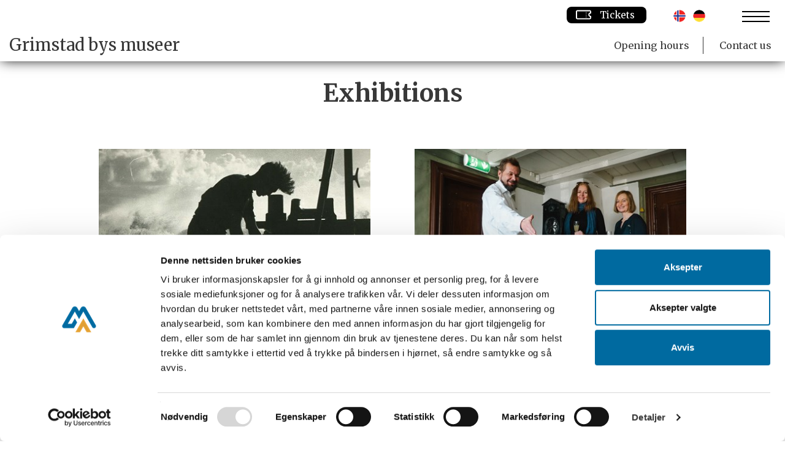

--- FILE ---
content_type: text/html; charset=utf-8
request_url: https://www.gbm.no/en/exhibitions/
body_size: 9383
content:



<!DOCTYPE html>
<html>
<head>
    


<title>Exhibitions - Grimstad bys museer</title>


<meta name="description" content="" />
<meta property="og:description" content="" />
<meta name="twitter:description" content="" />


<meta property="og:title" content="Exhibitions"   />
<meta property="og:url" content="https://www.gbm.no/en/exhibitions/" />

<meta name="twitter:title" content="Exhibitions"    >
<meta name="twitter:url" content="https://www.gbm.no/en/exhibitions/">

<meta name="keywords" content="" />




    <meta charset="UTF-8">
    <meta name="viewport" content="width=device-width, initial-scale=1">

    <link rel="stylesheet" href="/css/bootstrap-theme.css">
    <link rel="stylesheet" href="/css/bootstrap.css">
    <link rel="stylesheet" href="/css/menuIcon.css">
    <link rel="stylesheet" href="/css/style.css?v=24">
    <link href="https://fonts.googleapis.com/css?family=Merriweather:300,400,700" rel="stylesheet">
    <!-- <link rel="stylesheet" href="https://cdnjs.cloudflare.com/ajax/libs/font-awesome/4.7.0/css/font-awesome.min.css"> -->

    <link rel="stylesheet" href="https://pro.fontawesome.com/releases/v5.15.4/css/all.css" integrity="sha384-rqn26AG5Pj86AF4SO72RK5fyefcQ/x32DNQfChxWvbXIyXFePlEktwD18fEz+kQU" crossorigin="anonymous">

    <script id="Cookiebot" src="https://consent.cookiebot.com/uc.js" data-cbid="1827d58a-b976-467e-adfd-157022fbc302" data-blockingmode="auto" type="text/javascript"></script>


    <style type="text/css">
        body, a{
            color:#383838 !important;
        }

        .topMenuDD a, topMenuDD {color:#ffffff !important;}
    </style>

    <script src="https://code.jquery.com/jquery-latest.min.js"></script>

    <!-- Google tag (gtag.js) -->
    <script async src="https://www.googletagmanager.com/gtag/js?id=G-FVK6H7T7PG"></script>
    <script>window.dataLayer = window.dataLayer || []; function gtag() { dataLayer.push(arguments); } gtag('js', new Date()); gtag('config', 'G-FVK6H7T7PG');</script>


    <script type="text/javascript" src="//downloads.mailchimp.com/js/signup-forms/popup/unique-methods/embed.js" data-dojo-config="usePlainJson: true, isDebug: false"></script>
    <script type="text/javascript">window.dojoRequire(["mojo/signup-forms/Loader"], function (L) { L.start({ "baseUrl": "mc.us4.list-manage.com", "uuid": "14a7754a19c016d1c63d8a60a", "lid": "6cc69d31b9", "uniqueMethods": true }) })</script>
</head>


<body>

    



   

    <div class="header">

        <div class="headerGrid">
          
            <div>
                <a href="/en/" class="logo">


                        <span class="regularFontLogo">Grimstad bys museer</span>

                </a>
            </div>



            <div>
                <div class="mLine1"> 


    <div class="topMenu topMenuLine1">






            <span>
                <a href="https://nettbutikk.aama.no/gbm" target="_blank" class="ticketIcon">


                    <!--<svg xmlns="http://www.w3.org/2000/svg" viewBox="0 0 640 512">--><!--!Font Awesome Pro 6.5.2 by @fontawesome - https://fontawesome.com License - https://fontawesome.com/license (Commercial License) Copyright 2024 Fonticons, Inc.--><!--<path d="M16 128c0-26.5 21.5-48 48-48H576c26.5 0 48 21.5 48 48v64c-35.3 0-64 28.7-64 64s28.7 64 64 64v64c0 26.5-21.5 48-48 48H64c-26.5 0-48-21.5-48-48V128zM64 64C28.7 64 0 92.7 0 128V384c0 35.3 28.7 64 64 64H576c35.3 0 64-28.7 64-64V317.6c0-8-8-13.6-16-13.6c-26.5 0-48-21.5-48-48s21.5-48 48-48c8 0 16-5.6 16-13.6V128c0-35.3-28.7-64-64-64H64zm416 96a16 16 0 1 0 -32 0 16 16 0 1 0 32 0zm0 64a16 16 0 1 0 -32 0 16 16 0 1 0 32 0zm-16 80a16 16 0 1 0 0-32 16 16 0 1 0 0 32zm16 48a16 16 0 1 0 -32 0 16 16 0 1 0 32 0z" /></svg>-->
                    <img style="width:25px; vertical-align:text-bottom; margin-right:10px;" src="/images/ticket2.svg" alt="Billettikon" />

                    Tickets
                </a>
            </span>






            <span>

                


                        <a href="/"><img src="/images/flagg/no.png?width=20" /></a> &nbsp;
                        <a href="/de/"><img src="/images/flagg/de.png?width=20" /></a> &nbsp;


            </span>



    </div>



    <div class="nettbutikkLink">
        <a href="https://nettbutikk.aama.no/gbm" target="_blank" class="ticketIcon">


            <!--<svg xmlns="http://www.w3.org/2000/svg" viewBox="0 0 640 512">--><!--!Font Awesome Pro 6.5.2 by @fontawesome - https://fontawesome.com License - https://fontawesome.com/license (Commercial License) Copyright 2024 Fonticons, Inc.--><!--<path d="M16 128c0-26.5 21.5-48 48-48H576c26.5 0 48 21.5 48 48v64c-35.3 0-64 28.7-64 64s28.7 64 64 64v64c0 26.5-21.5 48-48 48H64c-26.5 0-48-21.5-48-48V128zM64 64C28.7 64 0 92.7 0 128V384c0 35.3 28.7 64 64 64H576c35.3 0 64-28.7 64-64V317.6c0-8-8-13.6-16-13.6c-26.5 0-48-21.5-48-48s21.5-48 48-48c8 0 16-5.6 16-13.6V128c0-35.3-28.7-64-64-64H64zm416 96a16 16 0 1 0 -32 0 16 16 0 1 0 32 0zm0 64a16 16 0 1 0 -32 0 16 16 0 1 0 32 0zm-16 80a16 16 0 1 0 0-32 16 16 0 1 0 0 32zm16 48a16 16 0 1 0 -32 0 16 16 0 1 0 32 0z" /></svg>-->
            <img style="width:25px; vertical-align:sub; margin-right:4px;" src="/images/ticket2Black.svg" alt="Billettikon" />

            <div class="billetterTxt">Tickets</div> 
        </a>
     </div>




        <div id="menuIcon" data-target="topMenuDD">
            <span></span>
            <span></span>
            <span></span>
            <span></span>
        </div>



        <div class="topMenuDD" style="background-color:#383838">

            <div class="row">





                    <div class="langInDD">

                        


                                <a href="/"><img src="/images/flagg/no.png?width=20" /></a> &nbsp;
                                <a href="/de/"><img src="/images/flagg/de.png?width=20" /></a> &nbsp;


                    </div>



                <div class="col-xs-12">
                    <div class="ddMenuLogo"><a href="/en/">Grimstad bys museer</a></div>
                </div>

                <div class="col-sm-9 col-md-5">
                    <ul class="menuList" style="padding-left:4%;">
                        
                                <li><a href="/en/opening-hours-practical-information/">Opening hours &amp; practical information</a></li>
                                <li><a href="/en/contact-us/">Contact us</a></li>
                                <li><a href="/en/exhibitions/">Exhibitions</a></li>
                                <li><a href="/en/groups/">Groups</a></li>
                                <li><a href="/en/newsletter/">Newsletter</a></li>
                    </ul>
                </div>

                <div class="col-sm-9 col-md-5">

                </div>

            </div>


            <div class="allSitesMenu">


                <h2 style="text-align:center; padding-bottom:25px;">Other pages on gbm.no</h2>



                <div style="display:none;">en-US (en-US)</div>


                <div class="row">
                            <div class="col-sm-6 col-lg-3">
                                <div class="itemEqualHeight">

                                    <div>
                                                <div style="width:65px; height:65px;"><?xml version="1.0" encoding="utf-8"?>
<svg version="1.1" id="Layer_1" xmlns="http://www.w3.org/2000/svg" xmlns:xlink="http://www.w3.org/1999/xlink" x="0px" y="0px"
	 viewBox="0 0 69.7 69.6" style="enable-background:new 0 0 69.7 69.6;" xml:space="preserve">
<style type="text/css">
	.st0_ibsenlogo{fill:none;stroke:#ffffff;stroke-width:1.4173;stroke-miterlimit:10;}
</style>
<g id="dWngdR_8_">
	<g>
		<path class="st0_ibsenlogo" d="M27.8,51.4c0-6.1,1.8-12,4.2-17.9c1.1-2.6,2.4-5.2,3.5-7.8c0.4-0.8,0.9-1.6,2-1.3c5.6,1.6,11.4,2.8,16.6,5.5
			c3.3,1.7,6.3,3.9,9.3,6.1c1.5,1.1,3.1,2.2,4.6,3.4c1.1,0.8,1.4,1.6,0.7,2.8c-3.5,5.8-6.4,11.9-11.1,16.9c-4,4.2-8.3,7.8-14.1,9.2
			c-2.3,0.6-4.6,0.7-7,0.2c-1.1-0.2-2.1-0.8-2.9-1.6c-3-2.8-4.6-6.3-5.3-10.2C27.8,55.1,27.8,53.4,27.8,51.4z M33.1,50.5
			c0.2,2.8,0.5,5.5,2.2,7.9c1.1,1.6,2.6,2.6,4.6,2.9c3.2,0.4,5.8-1,8.4-2.7c0.6-0.4,1.7-0.8,1.5-1.5c-0.2-0.5-1.4-0.1-2.1,0
			c-5.2,0.6-9.5-0.8-12.4-5.3c-0.3-0.5-0.7-1-1-1.5c-0.3-0.4-0.5-1.3-0.9-1.2C32.8,49.1,33.2,49.9,33.1,50.5z M50.8,45.4
			c-0.6,0-1.1,0.1-1.7,0.1c-1.2,0.1-1.2,0.3-0.7,1.3c1.7,3.3,5.3,5,9,4.2c0.6-0.1,0.7-0.3,0.5-0.9C56.8,47.2,54.1,45.3,50.8,45.4z
			 M37.3,38.8c-0.8,0-1.5,0.1-2.3,0.3c-0.4,0.1-0.5,0.3-0.3,0.6c1.7,3.3,4.9,5.8,9.1,4.6c0.5-0.2,0.8-0.4,0.5-1
			C42.9,40.9,40.9,38.6,37.3,38.8z"/>
		<path class="st0_ibsenlogo" d="M40.4,20.2c0,0.4,0.2,0.9-0.1,1.1c-0.3,0.2-0.6-0.2-0.9-0.4c-1.7-1-4.2-0.7-5.8,0.7c-0.9,0.8-1.5,1.8-2,2.9
			c-0.2,0.5-0.4,1-0.6,1.6c-0.7,2-1.6,3.3-4.2,3.1c-2.1-0.2-3.8,1.3-5.1,2.9c-1.5,1.9-2.3,4.1-2.7,6.4c-0.1,0.3,0,0.6,0,0.9
			c0.4,0,0.6-0.4,0.8-0.6c1-1.2,2.1-2.3,3.3-3.2c0.7-0.6,1.5-1.1,2.3-1.5c0.7-0.4,1.6-1,2.2-0.5c0.4,0.3-0.3,1.2-0.5,1.9
			c-0.9,2.8-1.8,5.6-2.2,8.5c-0.1,0.8-0.4,0.8-1.1,0.6c-4.5-1.4-8.1-4.2-11.2-7.7C7.8,31.3,4.8,24.9,2.4,18.2C2,17,1.4,15.8,1,14.6
			c-0.4-0.9-0.5-1.9,0.6-2.6C6,9.4,10.3,6.5,15.1,4.5C18.4,3.1,22,2.6,25.5,2c2.6-0.4,5.1-0.8,7.7-1.2c1.8-0.3,2.7,0.1,3.2,1.8
			c1.4,4.7,3,9.3,3.7,14.2C40.2,17.9,40.3,19.1,40.4,20.2z M18.6,19.8c-4.6-0.1-6.7,3.2-7.3,6.4c-0.1,0.6,0.1,0.6,0.6,0.7
			c3.9,0.4,6.8-1.5,8-5.3C20.3,19.7,20.3,19.7,18.6,19.8z M30.5,19.8c2,0,3.6-0.8,5.1-2.1c0.6-0.5,0.4-0.7-0.1-1.1
			c-3.5-2.6-6.4-2.4-10,0.4c-0.6,0.5-0.3,0.7,0.1,1C27,19.1,28.6,19.8,30.5,19.8z"/>
	</g>
</g>
</svg></div>



                                        <ul class="menuList" style="padding-top:10px;">
                                            <li style="font-size:1.5rem;"><a href="/ibsenmuseet/EN">Ibsen-museet</a></li>
                                                        <li><a href="/ibsenmuseet/en/opening-hours-and-practical-information/">Opening hours and practical information</a></li>
                                                        <li><a href="/ibsenmuseet/en/contact/">Contact</a></li>
                                                        <li><a href="/ibsenmuseet/en/exhibitions/">Exhibitions</a></li>
                                                        <li><a href="/ibsenmuseet/en/groups/">Groups</a></li>
                                                        <li><a href="/ibsenmuseet/en/tickets/">Tickets</a></li>
                                                        <li><a href="/ibsenmuseet/en/view-360/">View 360</a></li>
                                        </ul>
                                    </div>
                                </div>
                            </div>
                            <div class="col-sm-6 col-lg-3">
                                <div class="itemEqualHeight">

                                    <div>
                                                <div style="width:65px; height:65px;"><?xml version="1.0" encoding="utf-8"?>
<!-- Generator: Adobe Illustrator 22.1.0, SVG Export Plug-In . SVG Version: 6.00 Build 0)  -->
<svg version="1.1" id="Layer_1" xmlns="http://www.w3.org/2000/svg" xmlns:xlink="http://www.w3.org/1999/xlink" x="0px" y="0px"
	 viewBox="0 0 20 94.6" style="enable-background:new 0 0 20 94.6;" xml:space="preserve">
<style type="text/css">
	.st0_hamsunlogo{fill:none;stroke:#ffffff;stroke-width:1.4173;stroke-miterlimit:10;}
</style>
<g>
	<path class="st0_hamsunlogo" d="M2.1,5.2c0,6.1-0.7,24.4-0.7,30.5c0,1-0.3,1.5,0.1,2.1c0.4,0.7,1.5,0.2,2.3,0.2c3.8,0.2,7.6,0,11.4,0.3
		c0.9-0.2,1.8-0.1,2.7,0c0.8,0.1,1.1-0.2,1.1-1.3c0.1-11.4,0.2-21.2,0.3-32.6c0-0.2-0.1-1.6-0.2-3.8H2.4C2.2,3.4,2.1,5.1,2.1,5.2z"
		/>
	<path class="st0_hamsunlogo" d="M18.7,69.4c-1.7-5.2-2.6-10.5-2-16.2c0.1-1-0.5-0.8-0.9-0.8c-3.9-0.1-7.7-0.1-11.6-0.2c-0.6,0-0.8,0-0.8,0.9
		C3.9,59,2.8,64.6,0.9,69.9c-0.3,0.7-0.2,1.1,0.3,1.6c1.9,1.7,3.4,3.9,4.5,6.4c2,4.4,3.1,9.1,3.7,14c0.1,0.5-0.1,1.1,0.3,1.4
		c0,0,0,0,0,0c0,0,0,0,0,0c0.3-0.3,0.2-0.8,0.2-1.2c1.2-8,3.2-15.6,8.9-20.5c0.4-0.3,0.4-0.6,0.2-1.1C18.9,70.2,18.8,69.8,18.7,69.4
		z M11.3,68.2c-1,0.9-2.6,0.5-3.3-0.8c-0.6-1.3-0.4-3.2,0.6-4c1-0.9,2.6-0.5,3.2,0.8C12.5,65.4,12.3,67.4,11.3,68.2z"/>
	<path class="st0_hamsunlogo" d="M18,42.9c-0.9,0.1-1.8,0.1-2.7-0.1C11.5,43,7.7,42.7,4,42.7c-0.8,0-1.9-0.4-2.4,0.1c-0.6,0.6-0.2,2.1-0.2,3.1
		c0,1.6,0,1.6,1.3,1.6c5,0.1,10,0.2,15,0.3c1.3-0.1,1.3-0.1,1.3-1.8c0-0.6,0-1.2,0-1.8C19,43.3,18.9,42.8,18,42.9z"/>
	<path class="st0_hamsunlogo" d="M9.7,91.8c-0.1,0-0.2,0.1-0.1,0.2c0.1,0.3,0.2,0.2,0.4,0.1C9.9,92,9.9,91.9,9.7,91.8
		C9.8,91.8,9.8,91.8,9.7,91.8C9.8,91.8,9.8,91.8,9.7,91.8z"/>
</g>
</svg></div>



                                        <ul class="menuList" style="padding-top:10px;">
                                            <li style="font-size:1.5rem;"><a href="/hamsunmuseet/EN">Hamsun-museet</a></li>
                                                        <li><a href="/hamsunmuseet/en/opening-hours-and-practical-information/">Opening hours and practical information</a></li>
                                                        <li><a href="/hamsunmuseet/en/contact/">Contact</a></li>
                                                        <li><a href="/hamsunmuseet/en/groups/">Groups</a></li>
                                                        <li><a href="/hamsunmuseet/en/hamsun-on-your-own/">Hamsun on your own</a></li>
                                                        <li><a href="/hamsunmuseet/en/knut-hamsun-in-eide-and-grimstad/">Knut Hamsun in Eide and Grimstad</a></li>
                                                        <li><a href="/hamsunmuseet/en/guided-tour-of-hamsun-s-dikterstue-at-noerholm/">Guided tour of Hamsun’s Dikterstue at N&#248;rholm</a></li>
                                                        <li><a href="/hamsunmuseet/en/hamsun-exhibition/">Hamsun exhibition</a></li>
                                        </ul>
                                    </div>
                                </div>
                            </div>
                            <div class="col-sm-6 col-lg-3">
                                <div class="itemEqualHeight">

                                    <div>
                                                <div style="width:65px; height:65px;"><?xml version="1.0" encoding="utf-8"?>
<!-- Generator: Adobe Illustrator 22.1.0, SVG Export Plug-In . SVG Version: 6.00 Build 0)  -->
<svg version="1.1" id="Layer_1" xmlns="http://www.w3.org/2000/svg" xmlns:xlink="http://www.w3.org/1999/xlink" x="0px" y="0px"
	 viewBox="0 0 85.2 65.8" style="enable-background:new 0 0 85.2 65.8;" xml:space="preserve">
<style type="text/css">
	.st0_hagelogo{fill:none;stroke:#ffffff;stroke-width:1.4173;stroke-miterlimit:10;}
</style>
<g id="zso4Gn_4_">
	<g>
		<path class="st0_hagelogo" d="M84.5,30.6c-0.6,0.6-0.5,1.4-0.6,2.1c-1.8,6.7-5.5,12-11.4,15.6c-0.6,0.4-0.7,0.8-0.7,1.4c0,3.8,0,7.5,0,11.3
			c0,3-1.1,4.1-4.1,4.1c-10.2,0-20.5,0-30.7,0c-2.7,0-3.6-0.7-4-3.4c-0.2-1.5-0.9-2.8-1.7-4c-3.7-6.3-8.3-11.9-12.9-17.6
			c-2.8-3.5-5.7-7-8.9-10.2c-0.9-0.9-1.9-1.8-3.1-2.3c-0.8-0.3-1.5-0.4-2.3,0.2c-1.1,0.8-1.8,0.6-2.9-0.9c-0.7-0.9-0.3-1.6,0.4-2.2
			c2.4-2.4,4.8-4.8,7.2-7.2c0.7-0.7,1.4-1.2,2.3-0.3c1.3,1.2,1.6,1.8,0.8,2.8c-0.9,1.1-0.5,2,0.1,3c1.1,1.8,2.7,3.3,4.2,4.7
			c3.8,3.5,7.7,7,12,10c1,0.7,2.1,1.4,3.3,1.8c1,0.4,1.4,0.2,1.4-1c0-1.6,0-1.9,0-3.5c0-0.6,0.2-0.9,0.8-0.8c0.3,0,0.5,0,0.8,0
			c11.9,0,23.8,0,35.6,0c1.9,0,1.6-0.3,1.6,1.6c0,1.6,0,1.9,0,3.5c0,0.2-0.2,0.6,0.2,0.7c0.3,0.1,0.4-0.2,0.6-0.4
			c3.3-3.3,5.1-7.3,5.4-11.9c0.9-11.1-8.2-20.7-19.4-20.6c-8.6,0.1-16.4,6.1-18.5,14.5c-0.3,1.3-0.3,1.4,1.1,1.4
			c8.6,0,17.1,0,25.7,0c0.6,0,1.2,0,1.8,0.1c1.8,0.4,2.8,1.2,3,2.9c0.1,1.2,0.5,2.6-0.2,3.5c-0.4,0.6-1.8,0.2-2.8,0.2
			c-11.4,0-22.9,0-34.3,0c-1.8,0-1.5,0.1-1.5-1.6c-0.1-6.1,1.2-11.9,4.9-16.9C42.9,4.4,49.8,0.7,58.5,0.7c10.2,0,17.7,4.7,22.9,13.3
			c1.5,2.5,2.5,5.3,2.8,8.3c0,0.2,0.1,0.4,0.3,0.5C84.5,25.4,84.5,28,84.5,30.6z"/>
	</g>
</g>
</svg></div>



                                        <ul class="menuList" style="padding-top:10px;">
                                            <li style="font-size:1.5rem;"><a href="/norsk-hagebruksmuseum/EN">Norsk Hagebruksmuseum</a></li>
                                                        <li><a href="/norsk-hagebruksmuseum/en/opening-hours-and-practical-information/">Opening hours and practical information</a></li>
                                                        <li><a href="/norsk-hagebruksmuseum/en/contact/">Contact</a></li>
                                                        <li><a href="/norsk-hagebruksmuseum/en/exhibitions/">Exhibitions</a></li>
                                                        <li><a href="/norsk-hagebruksmuseum/en/kaf&#233;/">Kaf&#233;</a></li>
                                                        <li><a href="/norsk-hagebruksmuseum/en/ibsens-herb-garden/">Ibsen&#39;s herb garden</a></li>
                                                        <li><a href="/norsk-hagebruksmuseum/en/doemmesmoen/">D&#248;mmesmoen</a></li>
                                        </ul>
                                    </div>
                                </div>
                            </div>
                            <div class="col-sm-6 col-lg-3">
                                <div class="itemEqualHeight">

                                    <div>
                                                <div style="width:65px; height:65px;"><?xml version="1.0" encoding="utf-8"?>
<!-- Generator: Adobe Illustrator 22.1.0, SVG Export Plug-In . SVG Version: 6.00 Build 0)  -->
<svg version="1.1" id="Layer_1" xmlns="http://www.w3.org/2000/svg" xmlns:xlink="http://www.w3.org/1999/xlink" x="0px" y="0px"
	 viewBox="0 0 87.2 87.2" style="enable-background:new 0 0 87.2 87.2;" xml:space="preserve">
<style type="text/css">
	.st0_sjofartlogo{fill:none;stroke:#ffffff;stroke-width:1.4173;stroke-miterlimit:10;}
</style>
<g>
	<g id="tj114b_5_">
		<g>
			<path class="st0_sjofartlogo" d="M40.6,7.1c0-1,0-2,0-3c0.1-2,1.4-3.4,3.1-3.4c1.6,0,2.9,1.4,3,3.2c0.1,2,0.1,4,0,6c0,1.2,0,1.6,1.6,1.8
				c5.1,0.5,9.9,2.4,14.1,5.5c2.1,1.5,2.2,1.5,4-0.4c0.9-1,1.8-2.2,2.8-3.1c0.6-0.5,1.2-1,2.1-1.1c1.1-0.1,2.2,0,2.9,1
				c0.7,1.1,0.7,2.3,0.1,3.4c-0.4,0.8-1.1,1.4-1.7,1.9c-0.9,0.7-1.7,1.4-2.3,2.3c-1.3,1.9-1.4,1.8-0.1,3.7c2.9,4.2,4.9,8.7,5.5,13.7
				c0.2,1.7,0.9,2.1,2.4,2c1.7-0.1,3.4-0.1,5,0c2.3,0.1,3.4,1.2,3.3,3.4c0,1.5-1.4,2.6-3.4,2.6c-1.8,0-3.6,0.1-5.4,0
				c-1.1,0-1.7,0.3-1.8,1.5c-0.7,5.6-2.9,10.6-6.3,15.1c-0.7,0.9-0.6,1.4,0.2,2.1c1.4,1.2,2.6,2.5,3.9,3.8c0.8,0.8,1.5,1.8,1.3,3
				c-0.1,0.9-0.5,2.1-1.5,2.2c-1.3,0.1-2.7,0.6-3.8-0.6c-1.4-1.4-2.8-2.7-4.1-4.1c-0.7-0.7-1.2-1-2.1-0.2c-4.4,3.5-9.5,5.5-15.1,6.3
				c-1.1,0.2-1.6,0.5-1.5,1.8c0.2,1.8,0.1,3.6,0,5.4c0,2.2-1.2,3.6-3,3.6c-1.8,0-3.1-1.4-3.1-3.7c0-1.9,0-3.8,0-5.6
				c0-0.8-0.1-1.2-1-1.4c-5.9-0.9-11.2-2.9-15.9-6.6c-0.6-0.5-1-0.3-1.5,0.2c-1.4,1.4-2.8,2.9-4.3,4.3c-0.9,0.9-1.9,1.3-3.1,1.1
				c-2.3-0.4-3.2-3-1.5-5c1.3-1.5,2.7-2.9,4.2-4.3c0.8-0.8,1-1.3,0.2-2.3c-3.4-4.4-5.6-9.5-6.2-15.1c-0.1-1.1-0.5-1.5-1.6-1.4
				c-1.9,0.1-3.8,0.1-5.6,0c-2.1,0-3.6-1.3-3.6-3c0-1.6,1.4-2.9,3.4-3c1.9-0.1,3.8-0.1,5.6,0c1.2,0.1,1.6-0.3,1.8-1.5
				c0.6-4.9,2.4-9.3,5.1-13.4c2-3,2-3-0.8-5.5c-0.8-0.8-1.7-1.6-2.4-2.4c-1.2-1.4-1.3-3.3-0.2-4.4c1.1-1.1,3-1.2,4.4,0.1
				c1.5,1.4,3,2.9,4.4,4.4c0.6,0.7,1.1,0.7,1.8,0.1c3-2.4,6.3-4,9.9-5.2c1.9-0.6,3.9-0.6,5.8-1.2c0.9-0.3,1-0.7,1-1.4
				C40.6,9.1,40.6,8.1,40.6,7.1z M40.6,60.2c0-2.1,0-4.2,0-6.2c0-0.6-0.2-0.9-0.8-1.2c-0.6-0.3-1-0.1-1.4,0.3
				c-2.9,2.9-5.7,5.7-8.6,8.6c-0.3,0.3-0.7,0.7-0.1,1.1c3,2.1,6.2,3.6,9.9,4.2c1.1,0.2,1-0.4,1-1.1C40.6,64,40.6,62.1,40.6,60.2z
				 M27.2,46.6L27.2,46.6c-1.9,0-3.9,0-5.8,0c-1,0-1.3,0.3-1.1,1.3c0.7,3.3,2,6.4,3.9,9.2c0.6,0.9,1,0.7,1.7,0.1
				c2.7-2.8,5.5-5.5,8.2-8.2c0.4-0.4,0.9-0.8,0.5-1.5c-0.3-0.7-0.8-0.8-1.5-0.8C31.1,46.6,29.2,46.6,27.2,46.6z M60.2,46.6
				c-2,0-4,0-6,0c-0.7,0-1.2,0.2-1.4,0.9c-0.2,0.6,0.1,1,0.5,1.4c2.8,2.8,5.6,5.6,8.4,8.4c0.6,0.6,1,0.6,1.5-0.1
				c1.8-2.8,3.2-5.8,3.9-9.2c0.2-1.2-0.2-1.4-1.2-1.3C63.9,46.7,62,46.6,60.2,46.6z M40.6,27.2c0-1.9,0-3.8,0-5.6
				c0-1-0.2-1.5-1.3-1.2c-3.2,0.7-6.2,1.8-8.9,3.6c-1,0.7-1.3,1-0.2,2c2.7,2.6,5.3,5.3,8,7.9c0.5,0.5,0.9,0.9,1.7,0.6
				c0.9-0.3,0.7-1,0.7-1.6C40.6,30.9,40.6,29,40.6,27.2z M46.7,27.2C46.7,27.2,46.7,27.2,46.7,27.2c0,2,0.1,4,0,6
				c-0.1,1.1,0.8,1.1,1.2,1.6c0.3,0.4,0.3-0.1,0.5-0.2c3-3,6-5.9,9-8.9c0.6-0.6,0.6-1-0.1-1.5c-2.8-1.9-5.9-3.2-9.2-3.8
				c-0.9-0.2-1.3,0-1.3,1C46.8,23.3,46.7,25.3,46.7,27.2z M46.7,59.8C46.7,59.8,46.7,59.8,46.7,59.8c0,2.1,0,4.2,0,6.2
				c0,0.8,0.2,1.1,1.1,0.9c3.4-0.7,6.5-1.9,9.4-3.8c0.9-0.6,0.8-1,0.1-1.6c-2.8-2.7-5.5-5.5-8.3-8.2c-0.4-0.4-0.8-0.8-1.6-0.5
				c-0.7,0.3-0.8,0.8-0.7,1.4C46.7,56.1,46.7,57.9,46.7,59.8z M27.3,40.6C27.3,40.6,27.3,40.6,27.3,40.6c1.7,0,3.4,0,5,0
				c0.8,0,1.8,0.3,2.2-0.8c0.4-1-0.5-1.6-0.9-2c-2.7-2.4-5.2-5.1-7.9-7.7c-0.8-0.7-1.2-0.6-1.7,0.2c-1.7,2.8-3.3,5.6-3.8,8.9
				c-0.2,1.3,0.2,1.5,1.3,1.5C23.5,40.6,25.4,40.6,27.3,40.6z M60,40.6L60,40.6c1.9,0,3.9,0,5.8,0c0.9,0,1.4-0.2,1.1-1.3
				c-0.7-3.2-1.5-6.4-3.7-9.1c-0.7-0.9-1.1-0.9-1.8-0.1c-2.7,2.7-5.4,5.4-8.1,8.1c-0.4,0.4-0.9,0.8-0.6,1.5c0.3,0.8,1,0.8,1.6,0.8
				C56.3,40.6,58.2,40.6,60,40.6z"/>
		</g>
	</g>
</g>
</svg></div>



                                        <ul class="menuList" style="padding-top:10px;">
                                            <li style="font-size:1.5rem;"><a href="/sjofartsmuseet/EN">Sj&#248;fartsmuseet</a></li>
                                                        <li><a href="/sjofartsmuseet/en/opening-hours-and-practical-information/">Opening hours and practical information</a></li>
                                                        <li><a href="/sjofartsmuseet/en/contact/">Contact</a></li>
                                                        <li><a href="/sjofartsmuseet/en/exhibitions/">Exhibitions</a></li>
                                                        <li><a href="/sjofartsmuseet/en/groups/">Groups</a></li>
                                        </ul>
                                    </div>
                                </div>
                            </div>

                </div>


            </div>


        </div>
</div>
                <div class="mLine2"> 



    <div class="topMenu">
                <span><a target="_self" href="/en/opening-hours-practical-information/">Opening hours</a></span>
                <span><a target="_self" href="/en/contact-us/">Contact us</a></span>

    </div>












</div>
               
            </div>

        </div>




      

    </div>


    <div class="mainContent">
        
    </div>


    

    <div class="mainContent">
        
    <div class="headerMargin"></div>
    <div class="fullWidthContainer">
        <div class="content">

            <h1 class="txtContent articleHeading">Exhibitions</h1>





                        <div class="row">
        <div class="col-sm-6" id="artikkel" data-target="1960">
                        <a href="/en/exhibitions/wartime-sailors/" class="txtContent listItem itemEqualHeight">
            

            




                                        <img src="/media/1261/82947271_2796436143711585_8808866598543687680_n.jpg?anchor=center&amp;mode=crop&amp;width=450&amp;height=290&amp;rnd=132264971040000000" alt="" />


                            <div class="articleListHeader">Wartime sailors</div>
                            <div><p>In 2020 it was 75 years since the end of World War II. At the maritime museum, this is marked with an exhibition on wartime sailors.</p></div>

                         


                        </a>

                    </div>
        <div class="col-sm-6" id="artikkel" data-target="1565">
                        <a href="/en/exhibitions/the-exhibition-at-the-ibsen-museum/" class="txtContent listItem itemEqualHeight">
            

            




                                        <img src="/media/1762/5april-56.jpg?center=0.19,0.50166666666666671&amp;mode=crop&amp;width=450&amp;height=290&amp;rnd=133113369740000000" alt="" />


                            <div class="articleListHeader">Henrik</div>
                            <div><p>Who was Henrik Ibsen?</p></div>

                         


                        </a>

                    </div>
        <div class="col-sm-6" id="artikkel" data-target="1652">
                        <a href="/en/exhibitions/the-age-of-sail/" class="txtContent listItem itemEqualHeight">
            

            




                                        <img src="/media/1916/_dsc7903_web.jpg?anchor=center&amp;mode=crop&amp;width=450&amp;height=290&amp;rnd=133211005030000000" alt="" />


                            <div class="articleListHeader">The age of sail</div>
                            <div><p>The sailing ship era as main exhibition theme.</p></div>

                         


                        </a>

                    </div>
        <div class="col-sm-6" id="artikkel" data-target="1620">
                        <a href="/en/exhibitions/horticulture-a-rhubarb-and-redcurrant-adventure/" class="txtContent listItem itemEqualHeight">
            

            




                                        <img src="/media/1177/aama1801712.jpg?anchor=center&amp;mode=crop&amp;width=450&amp;height=290&amp;rnd=131847644310000000" alt="" />


                            <div class="articleListHeader">Horticulture: A rhubarb and redcurrant adventure</div>
                            <div>Learn more about Fuhr Fino and Grimstad’s wine adventure!</div>

                         


                        </a>

                    </div>
        <div class="col-sm-6" id="artikkel" data-target="1653">
                        <a href="/en/exhibitions/morten-smith-pettersen-and-hasseldalen-towards-modern-shipping/" class="txtContent listItem itemEqualHeight">
            

            




                                        <img src="/media/1190/aama1801930.jpg?anchor=center&amp;mode=crop&amp;width=450&amp;height=290&amp;rnd=132035090760000000" alt="" />


                            <div class="articleListHeader">Morten Smith Petersen and Hasseldalen: Towards modern shipping</div>
                            <div><p>The drive towards modern shipping, the shift in power from master to shipowner, and the transition from sails to steam.</p></div>

                         


                        </a>

                    </div>
        <div class="col-sm-6" id="artikkel" data-target="1621">
                        <a href="/en/exhibitions/horticulture-in-jar-can-and-bottle/" class="txtContent listItem itemEqualHeight">
            

            




                                        <img src="/media/1134/_gc00196_web-kopi.jpg?anchor=center&amp;mode=crop&amp;width=450&amp;height=290&amp;rnd=131847642900000000" alt="" />


                            <div class="articleListHeader">Horticulture: In jar, can, and bottle </div>
                            <div><p>Cultivation, preservation, and marketing of horticultural products.</p></div>

                         


                        </a>

                    </div>
            </div>

            <br /><br />

        </div>

    </div>


    </div>
    












    <!-- Footer -->
    <footer>
        <div class="content">

            <div style="padding:15px 0;">
                <img src="/images/logogbm.png?width=100" alt="Logo Grimstad bys museer" />
                <div style="padding-top:8px; font-size:0.8rem;">
                    <p>VEL BEVART, GODT FORTALT</p>
                    <p>Vi er en del av Aust-Agder museum og arkiv IKS. Sammen med KUBEN i Arendal og Setesdalsmuseet forvalter og formidler vi fylkets historiske og kulturelle arv.</p>

                </div>
            </div>

            <br />



<p><a rel="noopener" href="https://uustatus.no/nb/erklaringer/publisert/3dfcb51c-5842-498e-a66f-a14cea063865" target="_blank" title="Tilgjengelighetserklæring for gbm.no">Tilgjengelighetserklæring for gbm.no</a></p>


            <div style="padding-top:15px;"><i class="fa fa-copyright" aria-hidden="true"></i> 2026 </div>


        </div>

    </footer>



    <script src="/scripts/jquery.matchHeight.js"></script>
    <script src="/scripts/masonry.pkgd.min.js"></script>
    <script src="/scripts/js.cookie.js"></script>
    <script src="/scripts/customize.js"></script>

  <script src="/scripts/scrollyTelling.js"></script>
</body>
</html>



--- FILE ---
content_type: text/css
request_url: https://www.gbm.no/css/menuIcon.css
body_size: 429
content:

/* Icon 1 */

#menuIcon {
    z-index: 2001;
    width: 45px;
    height: 30px;
    position: absolute;
    right: 0px;
    top: 0px;
    margin: 18px 25px 25px 25px;
    -webkit-transform: rotate(0deg);
    -moz-transform: rotate(0deg);
    -o-transform: rotate(0deg);
    transform: rotate(0deg);
    -webkit-transition: .5s ease-in-out;
    -moz-transition: .5s ease-in-out;
    -o-transition: .5s ease-in-out;
    transition: .5s ease-in-out;
    cursor: pointer;
}

#menuIcon span{
  display: block;
  position: absolute;
  height: 2px;
  width: 100%;
  background: #000;
  /*border-radius: 6px;*/
  opacity: 1;
  left: 0;
  -webkit-transform: rotate(0deg);
  -moz-transform: rotate(0deg);
  -o-transform: rotate(0deg);
  transform: rotate(0deg);
  -webkit-transition: .25s ease-in-out;
  -moz-transition: .25s ease-in-out;
  -o-transition: .25s ease-in-out;
  transition: .25s ease-in-out;
}


/* Icon 3 */

#menuIcon span:nth-child(1) {
  top: 0px;
}

#menuIcon span:nth-child(2),#menuIcon span:nth-child(3) {
  top: 8px;
}

#menuIcon span:nth-child(4) {
  top: 16px;
}

    #menuIcon.open span:nth-child(1) {
        top: 8px;
        width: 0%;
        left: 50%;
        background: #fff;
    }

    #menuIcon.open span:nth-child(2) {
        -webkit-transform: rotate(45deg);
        -moz-transform: rotate(45deg);
        -o-transform: rotate(45deg);
        transform: rotate(45deg);
        background: #fff;
    }

    #menuIcon.open span:nth-child(3) {
        -webkit-transform: rotate(-45deg);
        -moz-transform: rotate(-45deg);
        -o-transform: rotate(-45deg);
        transform: rotate(-45deg);
        background: #fff;
    }

    #menuIcon.open span:nth-child(4) {
        top: 18px;
        width: 0%;
        left: 50%;
        background: #fff;
    }




--- FILE ---
content_type: text/css
request_url: https://www.gbm.no/css/style.css?v=24
body_size: 4956
content:
body, h1, h2, h3, h4, h5, h6 {
    font-family: 'Merriweather', serif;
}
body, html {
    height: 100%;
    /*color: #555;*/
    line-height: 1.6;
    margin:0;
    padding:0;
    font-size:18px;
}

a {text-decoration:underline;}
img {max-width:100%; height:auto;}

svg {
    object-fit: contain;
    width: 100%;
    height: 100%;
    max-width: 100%;
    max-height: 100%;
}

h1 {font-size:2.2rem; line-height:2.5rem;}
h2 {font-size:1.5rem; line-height:2rem;}
h3 {font-size:1.2rem; line-height:1.4rem;}




.headerGrid {
    display: grid;
    grid-template-columns: 1fr 1fr;
    align-items: end;
}

.logoTxt {
    display: inline-block;
    padding-right: 10px;
    vertical-align: top;
}

/*topMenu*/
.mLine1 {
    position: relative;
    height: 50px;
}
.mLine2 {
    position: relative;
    height: 50px;
}



.topMenuMobile {
    display: none;
}
.topMenu {
    position: absolute;
    top: 12px; /* 22px;*/
    right:0; /*100px;*/
    font-size:0.9rem;
}

.mLine1 .topMenu span {
    border-right: none;
}
.topMenuLine1 {
    right: 100px;
}
.topMenu a {text-decoration:none;}
    .topMenu a:hover {
        text-decoration: underline;
    }

.topMenu span {
        padding:4px 22px;
        border-right:1px solid #333;
    }


    .topMenu span:last-child {
   
        border-right: none;
    }

.ticketIcon {
    background-color: black;
    padding: 4px 15px;
    font-size: 0.85rem;
    border-radius: 8px;
    color: #fff !important;
}
a.ticketIcon:hover {
    text-decoration: none;
    background-color: #990848;

}
.billetterTxt {
    display: inline-block;
}
    .nettbutikkLink {
        display: none;
    }

.langInDD {
    padding-left:5%;
    display:none;
}

    /*menu*/
    .topMenuDD {
        z-index: 2000;
        position: fixed;
        top: 0;
        right: -20px; /*skjule scrollbar*/
        padding-right: 20px;
        left: 0;
        background-color: #990848;
        color: #fff;
        display: none;
        height: 100vh;
        overflow-y: auto;
    }
.menuLogoColumn {text-align:right;}
.menuLogo {
    width: 70px;
    height:120px;
    max-width: 100%;
    padding-top: 25px;
    text-align: right;
    display: inline-block;
}

.ddMenuLogo {
    font-size: 1.5rem;
    padding: 20px 2% 10px 2%;
}

.topMenuDD ul.menuList {
    padding: 5px 5px 25px 5px;
    list-style: none;
    margin: 0;
}
.topMenuDD a {color:#fff; text-decoration:none;}
.menuList li:hover {background-color:#383838;}
.menuList a {display:block; padding:2px 6px;}



ul.menuListLeft {
    padding: 5px;
    list-style: none;
    margin: 0;
}
    ul.menuListLeft li
    {
        padding-bottom:8px;
        text-decoration:underline;
    }

    .allSitesMenu {
        border-top: 2px solid #fff;
        width: 95%;
        margin: auto;
        padding-top: 15px;
    }


.header {
    position: fixed;
    top: 0;
    left: 0;
    right: 0;
    height: 100px;
    z-index: 24;
    background-color: #fff;
    box-shadow: 0 0px 20px -2px black;
}
.headerMargin {margin-top:110px;}
a.logo {
    display: inline-block;
    /*color: #383838;*/
    font-size: 2rem;
    padding: 5px 15px;
    text-decoration:none;
}


    a.logo:hover, a.logo:visited, a.logo::after {
        color: #383838;
        text-decoration: none;
    }



.boxLink {
    /*color: #383838;*/
    text-decoration: none;
    border:1px solid #fff;
    display:block;
    padding:10px;
}
    .boxLink:hover {
        color: #383838;
        text-decoration: none;
        border: 1px solid #eee;
    }
    .listHeadingMob {display:none; text-align:center; font-size:20px; padding-top:30px}

.fullWidthContainer {
    width: 100%;
}
.fullWidthPadding {padding:20px}

.mainContent {
}

.sectionHeading {
    text-align: center;
    padding: 35px 0;
    font-size: 2.5rem;
}

.darkContainer {
    background-color: #181818;
}
.fullpageImgContainer { background-size:cover; height:100vh; width:100%;  background-attachment:fixed; background-position:center center;}
.txtContainerOnImg {position:absolute;bottom:5%; left:25%; right:25%; font-size:1.2rem; padding:20px; /*background-color:rgba(0,0,0,0.5);*/ color:#fff;  text-align:center;}
.txtContainerOnImgMuseum {
    position: absolute;
    bottom: 0;
    left: 12%;
    right: 12%;
    padding: 30px; /*background-color:rgba(0,0,0,0.5);*/
    /*color: #333;*/
    text-align: center;
    background-color:#fff;
    margin:0;
}
.mobIntroFrontpage {
    display: none;
}
.frontPageIntro {
    font-size: 1.8rem;
    line-height: 2.6rem;
}
    .frontPageIntro span {
        background-color: #383838;
        padding: 5px 20px;
        -webkit-box-decoration-break: clone;
        box-decoration-break: clone;
    }

.frontPageIntroMuseum {
    font-size: 1.8rem;
    line-height: 2.6rem;
}


.frontpageNotFullScreen {
    padding-top: 80px;
}

.frontPageIntroNotFullScreen {
    font-size: 1.6rem;
    line-height: 2.3rem;
    text-align: center;
    padding-top: 20px;
}

.content {
    width: 1000px;
    max-width: 100%;
    margin: auto;
}
.txtContent {
    padding: 20px;

}


/*list*/
.listItem {
    display: block;
    /*color: #383838;*/
    text-decoration: none;
    border: 1px solid #fff;
}
    .listItem:hover {
        color: #383838;
        text-decoration: none;
        /*background-color:rgba(56,56,56,0.08);*/
        border:1px solid #eee;
    }
.articleListHeader {
    font-size: 1.5rem;
    padding:8px 0 5px 0;
}

/*kalender*/
.kalenderDate {
    border-bottom:1px solid #eee;
    margin-bottom:10px;
}


/*forside*/
.listHeader {
    font-size: 2.5rem;
    text-align: center;
}
.listItemFront {
    display:block;
    max-width: 600px;
    margin: auto;
}
a.listItemFront {text-decoration:none;}

.listItemFront:hover {
    text-decoration: none;
}

    .listEven {
        padding: 175px 0 5px 70px;
    }

.listOdd {
    padding: 5px 70px 175px 0;
}

.listItemFront h2 {font-size:2rem; margin-bottom:10px;}
.listItemFront .listIntro {padding-top:15px;}


.listLarge {padding:60px 0;}
.listHoyreHeader {
    display: inline-block;
    width: 26%;
    margin: 0;
    padding: 0 2%;
    vertical-align: middle;
}
.centerItem {width:48%; padding:0;}
.rightItem {
    width: 25%;
}

.largeListRow {padding-bottom:50px;}
.listLargeTxt {
    font-size: 1.3rem;
    line-height: 1.7rem;
    text-align: center;
    padding-top: 10px;
}
.largeListHeader {font-size:1.7rem;line-height:2.2rem; text-align:center;display:block; padding-bottom:35px;}
.largeListHeader i {padding-bottom:15px; font-size:2.2rem;}




/*artikkel*/
.articleHeading {
    text-align: center;
}
.articleIntro {
    font-size: 1.2rem;
    text-align: center;
}



.articleImgContainer {
    padding-top:12px;
    padding-bottom:20px;
}


/*arrangement*/
.dateInArrangement {
    font-size: 1.3rem;
    text-align: center;
}


/*masonry grid*/
.grid {
    max-width: 100%;
}
.grid-item { width: 32.5%; max-width:100%; background-color:#000; margin:4px; /*color:#ccc;*/ }
.grid-item--width2 { width: 400px; max-width:100%;background-color:#000; /*color:#ccc;*/}
.listContent {padding:5px 10px 10px 10px;}
.listContent a {/*color:#ccc;*/}


/*skjema*/
.formLine {padding-bottom:10px;}
.formLine input.txtBox, .formLine textarea.txtBox {width:500px; max-width:90%; padding:10px; border-radius:6px; border:1px solid orange;}
.formLine input.formButton {width:250px; max-width:90%; padding:10px;border-radius:6px; border:none; cursor:pointer; background-color:orange;}
.formLine input.formButton:hover {background-color:#999;}

footer { text-align:center; color:#333; padding:80px 20px 50px 20px; font-size:0.8rem;}
.sosialMedia {font-size:1.9rem;}


/*parallax*/
.parallax {
    /* The image used */
    /*background-image: url("img_parallax.jpg");*/

    /* Set a specific height */
    /*min-height: 500px;*/ 

    /* Create the parallax scrolling effect */
    background-attachment:fixed;
    background-position: center;
  /*  background-repeat: no-repeat;*/
    /*background-size: cover;*/
}


/* -- TABLES RESPONSIVE -- */
.table-editor-wrapper {padding:20px;}
table.res-tab { 
    width: 100%; 
    margin-bottom: 20px;

}
table.res-tab tr:nth-of-type(odd) { 
    background: #eee; 
}
table.res-tab thead, 
table.res-tab thead td {
    background: #ccc; 
    color: black; 
    font-weight: normal;
}
table.res-tab td, 
table.res-tab thead { 
    padding: 10px 6px; 
    border: 1px solid #fff; 
    text-align: left; 
}
/* -- TABLES RESPONSIVE -- */


@media only screen and (min-width:1600px) 
{
    .txtContainerOnImg {

        left: 30%;
        right: 30%;

    }

    }

@media only screen and (max-width:1440px) {
    a.logo {

        font-size: 1.5rem;

    }
}





@media only screen and (max-width:1200px)
{

    a.logo {
        font-size: 1.2rem;
    }

    .txtContainerOnImg {
        left: 20%;
        right: 20%;
    }

    .largeListHeader {
        font-size: 1.7rem;
        line-height: 2.2rem;

    }

    .listLargeTxt {
        font-size: 1rem;
        line-height: 1.4rem;
    }

    .colLeftIntro, .colRightIntro {
        display: none;
    }

    .logoWrapper {
       width:45px !important;
       height:45px !important;
    }

}


@media only screen and (max-width: 1024px) 
{



    .header {
        height: 70px;
    }

    .headerGrid {
        grid-template-columns:2fr 1fr;
    }

    #menuIcon {
        margin-top:5px;
    }
    .mLine1 {
        text-align:right; 
       
    }
    a.ticketIcon {
    /*    margin-right:90px;*/
        background-color:transparent;
        color:#000 !important;
        text-decoration:none;

    }
    a.ticketIcon:hover {
        background-color: transparent;
        text-decoration: underline;
    }

    .langInDD {
        padding-left: 7%;
        padding-top: 15px;
        display: block;
    }
    .topMenuMobile {
        display: block;
    }
    .topMenu, .mLine2 {
        display: none;
    }
    .nettbutikkLink {
        display: block;
        position: absolute;
        top: 3px;
        right: 100px;
        font-size: 0.9rem;
    }
    .nettbutikkLink span {
        padding: 4px 22px;
        border-right: 1px solid #333;
    }


    .txtContainerOnImgMuseum {
        left: 8%;
        right: 8%;
        padding: 20px; /*backg   font-size: 1.2rem;round-color:rgba(0,0,0,0.5);*/
    }

    .frontPageIntro {
        font-size: 1.4rem;
        line-height: 2rem;
    }

    .frontPageIntroMuseum {
        font-size: 1.4rem;
        line-height: 2rem;
    }

    .frontPageIntroNotFullScreen {
        font-size: 1.4rem;
        line-height: 2.2rem;
        padding-top: 20px;
    }


    .listEven {
        padding: 175px 0 5px 40px;
    }

    .listOdd {
        padding: 5px 40px 175px 0;
    }

    .listItemFront h2 {
        font-size: 2rem;
    }
    .largeListHeader {
        font-size: 1.5rem;
        line-height: 2rem;
        text-align: center;
        display: block;
        padding-bottom: 35px;
    }
}




@media only screen and (max-width: 991px) {
    .colLeft {
        display: none;
    }

}

@media only screen and (max-width: 937px) {


    .ddMenuLogo {
        padding: 10px 3% 10px 3%;
    }

    .grid-item {
        width: 48.4%;
    }




}


@media only screen and (max-width: 767px) {

    .logoWrapper {
        display: none !important;
    }

    .logoTxt {
        display: block;

    }

    /****************/
    .header {
        position: fixed;
        top: 0;
        left: 0;
        right: 0;
        height: 60px;
        z-index: 24;
        background-color: #fff;
    }

    .headerGrid {
        grid-template-columns: 1fr 1fr;
    }

    .headerMargin {
        margin-top: 110px;
    }

    a.logo {
        font-size: 16px;
        padding: 8px 15px;
        text-decoration: none;
    }

    #menuIcon {
        margin: 10px 10px 0 10px;
        width: 35px;
    }

    a.ticketIcon {
        font-size: 0.7rem;
    }

    .nettbutikkLink {
        top: 6px;
        right: 65px;
    }
    /**************/


    .ddMenuLogo {
        padding: 10px 4% 10px 4%;
    }

    .txtContainerOnImgMuseum {
        left: 5%;
        right: 5%;
        padding: 15px; /*backg   font-size: 1.2rem;round-color:rgba(0,0,0,0.5);*/
    }

    .menuLogoColumn {
        text-align: left;
        padding-left: 20px;
    }

    .topMenuDD ul.menuList {
        padding-top: 10px;
    }
    /*forside*/
    .listHeader {
        font-size: 2rem;
    }

    .colRight {
        display: none;
    }

    .sectionHeading {
        text-align: center;
        padding: 35px 0;
        font-size: 2rem;
    }

    .listHeadingMob {
        display: block;
    }

    .boxLink {
        margin: 15px 0;
        border-top: 1px solid #eee;
    }

    .txtContainerOnImg {
        bottom: 10%;
        left: 10%;
        right: 10%;
    }

    .logo {
        font-size: 2rem;
        padding: 12px 18px
    }

    .frontPageIntro {
        font-size: 1.2rem;
        line-height: 1.8rem;
    }


    .frontPageIntroNotFullScreen {
        font-size: 1.2rem;
        line-height: 1.8rem;
        padding-top: 20px;
    }

    .listEven {
        padding: 40px 0 5px 0;
    }

    .listOdd {
        padding: 40px 0 5px 0;
    }

    .listItemFront h2 {
        font-size: 1.5rem;
        margin-bottom: 10px;
    }

    .listItemFront .listIntro {
        padding-top: 15px;
    }




    table.res-tab,
    table.res-tab thead,
    table.res-tab tbody,
    table.res-tab th,
    table.res-tab td,
    table.res-tab tr {
        display: block;
    }

        table.res-tab thead tr, table.res-tab thead {
            position: absolute;
            top: -9999px;
            left: -9999px;
        }

        table.res-tab tr {
            border: 1px solid #ccc;
        }

        table.res-tab td.hasHeader {
            padding-left: 50%;
        }

        table.res-tab td {
            border: none;
            border-bottom: 1px solid #eee;
            position: relative;
        }

            table.res-tab td:before {
                position: absolute;
                top: 6px;
                left: 6px;
                width: 45%;
                padding-right: 10px;
                white-space: nowrap;
                text-align: left;
                font-weight: bold;
                content: attr(data-title);
            }
    /*table.res-tab td:before {
		content: attr(data-title);
	}*/



    @media only screen and (max-width: 480px) {

        .frontPageIntroMuseum {
            font-size: 1.2rem;
            line-height: 1.6rem;
        }

        a.logo {
            /*  font-size: 1.2rem;
        line-height:1.3rem;
        padding: 10px 10px;*/
            max-width: 255px;
        }


        .headerGrid {
            display: grid;
            grid-template-columns: 1fr 1fr;
            align-items: start;
        }

        .frontPageIntro {
            font-size: 1.2rem;
            line-height: 1.6rem;
        }

            .frontPageIntro span {
                background: none;
                padding: 5px 15px;
            }

        #menuIcon {
            width: 30px;
        }

        .nettbutikkLink {
            right: 45px;
        }

        a.logo {
            padding: 4px 0 18px 4px;
        }

        h1 {
            font-size: 1.4rem;
            line-height: 1.8rem;
        }

        h2 {
            font-size: 1.2rem;
            line-height: 1.5rem;
        }

        h3 {
            font-size: 1.1rem;
            line-height: 1.25rem;
        }

        /*arrangement*/
        .dateInArrangement {
            font-size: 1rem;
        }

        .fullpageImgContainer {
            height: 65vh;
            background-attachment: local;
        }

        .txtContainerOnImg {
            position: absolute;
            bottom: 15%;
            left: 15%;
            right: 15%;
            font-size: 1.2rem;
            padding: 20px;
            background-color: rgba(0,0,0,0.5);
            color: #fff;
            display: none;
        }

        .txtContainerOnImgMuseum {
            display: none;
        }

        .mobIntroFrontpage {
            display: block; /*min-height:60vh*/
        }

        .grid-item {
            width: 100%;
            margin: 4px 0;
        }

        /*  #menuIcon {
        width: 35px;
        height: 25px;   
        margin:25px 20px;   
    }*/
        .regularFontLogo {
            /* padding-top: 12px;*/
            display: inline-block;
            /*     width: 175px;*/
            width: auto;
            vertical-align: top;
        }

        .smalFontLogo {
            font-size: 1rem;
            display: inline-block;
            width: 175px;
            padding-top: 2px;
            vertical-align: top;
        }
    }

    @media only screen and (max-width: 337px){
        .billetterTxt {
            display: none;
        }
    }





--- FILE ---
content_type: application/javascript
request_url: https://www.gbm.no/scripts/customize.js
body_size: 1524
content:
$(document).ready(function () {

    //menu icon
    $('#menuIcon').click(function () {
        $(this).toggleClass('open');

        var target = $(this).attr("data-target");
        $("." + target).toggle();
    });


    $('.variantVelger').change(function () {
        var value = $(this).val();
        if (value == "1806") {
            $(".antallInGruppebillett").show();
            $("#antallInFamily").val('');

        }
        else {
            $(".antallInGruppebillett").hide();
            $("#antallInFamily").val('0');
        }

    });



    /*---------------------------------------------------*/
    /* HIDES MAIN BAR WHEN SCROLL */
    var didScroll;
    var lastScrollTop = 0;
    var delta = 5;
    var navbarHeight = 40;// $('nav.webMenu').outerHeight();
    //var mobHeaderHeight = $('.mobHeaderLine').outerHeight();

    $(window).scroll(function () {
        didScroll = true;
        // console.log('did scroll');
    });

    setInterval(function () {
        if (didScroll) {
            hasScrolled();
            didScroll = false;
        }
    }, 250);

    function hasScrolled() {


        /*henter innholds (content) posisjon i viewport-----------------------------*/
        var posY = 100;

        /*-----------------------------------------------------------------*/
        var st = $(this).scrollTop();
        if (Math.abs(lastScrollTop - st) <= delta)
            return;
        if (st > lastScrollTop && st > navbarHeight) {
            // $('#nav-icon3').removeClass('mobileMenuIcon').addClass('hide-header');


            if (!$(".topMenuDD").is(":visible")) {
                $('.header').hide();
                //$('.hamburgerFront .header').hide();
            }

            //setter logo hvit dersom content felt ikke er i toppen av viewport 
            if (posY > 50) {
                //  $(".subPageLogo").attr('src', '/images/logoWhiteTemp2.png?width=30');
            }
            else {
                //  $(".subPageLogo").attr('src', '/images/logoBlackTemp.png?width=30');
            }
        } else {
            if (st + $(window).height() < $(document).height()) {
                $('.header').show();
                // $('.hamburgerFront .header').show();
                // $('.headerContent ').addClass("bgColorHeaderActive");
            }
        }
        lastScrollTop = st;


        if ($(window).scrollTop() < 10) {
            //$('.headerContent').attr('style', 'background:none;');
            //$('.hamburgerFront .header').hide();
            //$('.headerContent ').removeClass("bgColorHeaderActive");



            //vekser mellom mobilmeny og vanligmeny ved scrolling p� forside, skjul mobilmeny n�r en er p� toppen av siden dersmo en ikke er p� litenskjerm
            //width 1083 tilsvarer width 1100 fra css
            if ($(window).width() > 1083) {
                // $('.onFront').hide();
                // $('.mainMenuMob').hide();
                // $('.mainMenu').show();
                //$('.mainMenuMob').removeAttr('style');
                //$('.mainMenu').removeAttr('style');
            }
            else {
                //  $('.mainMenuMob').show();
                //  $('.mainMenu').hide();
                // $('.mainMenuMob').attr('style', 'dispay:inherit');
                // $('.mainMenu').attr('style', 'dispay:inherit');
                //$('.mainMenuMob').removeAttr('style');
                //$('.mainMenu').removeAttr('style');
            }
        }

    }

    /*----------------------scloll ends----------------------------*/



    /* TABLE MAKE TR TO THEAD AND THEN TAKE THE HEAD AND PUSH TO BEFORE TD ON MOBILE */

    var rowCount = 0;
    $('.table-editor-wrapper').find('table').each(function () {
        rowCount = 0;
        rowCount = $(this).find('tr').length;
        if (rowCount > 1) {

            var n = 0;
            var cHead = [];
            $(this).find('thead tr td').each(function () {
                cHead[n] = $(this).html();
                n++;
            });
            $(this).find('tbody tr').each(function () {
                for (var i = 0; i < cHead.length; i++) {
                    $(this).find('td:eq(' + i + ')').attr('data-title', cHead[i]);
                };
            });
        }
    });
    /* TABLE MAKE TR TO THEAD AND THEN TAKE THE HEAD AND PUSH TO BEFORE TD ON MOBILE */

});





$(function () {
    $('.itemEqualHeight').matchHeight();
});



--- FILE ---
content_type: application/javascript
request_url: https://www.gbm.no/scripts/customize.js
body_size: 1184
content:
$(document).ready(function () {

    //menu icon
    $('#menuIcon').click(function () {
        $(this).toggleClass('open');

        var target = $(this).attr("data-target");
        $("." + target).toggle();
    });


    $('.variantVelger').change(function () {
        var value = $(this).val();
        if (value == "1806") {
            $(".antallInGruppebillett").show();
            $("#antallInFamily").val('');

        }
        else {
            $(".antallInGruppebillett").hide();
            $("#antallInFamily").val('0');
        }

    });



    /*---------------------------------------------------*/
    /* HIDES MAIN BAR WHEN SCROLL */
    var didScroll;
    var lastScrollTop = 0;
    var delta = 5;
    var navbarHeight = 40;// $('nav.webMenu').outerHeight();
    //var mobHeaderHeight = $('.mobHeaderLine').outerHeight();

    $(window).scroll(function () {
        didScroll = true;
        // console.log('did scroll');
    });

    setInterval(function () {
        if (didScroll) {
            hasScrolled();
            didScroll = false;
        }
    }, 250);

    function hasScrolled() {


        /*henter innholds (content) posisjon i viewport-----------------------------*/
        var posY = 100;

        /*-----------------------------------------------------------------*/
        var st = $(this).scrollTop();
        if (Math.abs(lastScrollTop - st) <= delta)
            return;
        if (st > lastScrollTop && st > navbarHeight) {
            // $('#nav-icon3').removeClass('mobileMenuIcon').addClass('hide-header');


            if (!$(".topMenuDD").is(":visible")) {
                $('.header').hide();
                //$('.hamburgerFront .header').hide();
            }

            //setter logo hvit dersom content felt ikke er i toppen av viewport 
            if (posY > 50) {
                //  $(".subPageLogo").attr('src', '/images/logoWhiteTemp2.png?width=30');
            }
            else {
                //  $(".subPageLogo").attr('src', '/images/logoBlackTemp.png?width=30');
            }
        } else {
            if (st + $(window).height() < $(document).height()) {
                $('.header').show();
                // $('.hamburgerFront .header').show();
                // $('.headerContent ').addClass("bgColorHeaderActive");
            }
        }
        lastScrollTop = st;


        if ($(window).scrollTop() < 10) {
            //$('.headerContent').attr('style', 'background:none;');
            //$('.hamburgerFront .header').hide();
            //$('.headerContent ').removeClass("bgColorHeaderActive");



            //vekser mellom mobilmeny og vanligmeny ved scrolling p� forside, skjul mobilmeny n�r en er p� toppen av siden dersmo en ikke er p� litenskjerm
            //width 1083 tilsvarer width 1100 fra css
            if ($(window).width() > 1083) {
                // $('.onFront').hide();
                // $('.mainMenuMob').hide();
                // $('.mainMenu').show();
                //$('.mainMenuMob').removeAttr('style');
                //$('.mainMenu').removeAttr('style');
            }
            else {
                //  $('.mainMenuMob').show();
                //  $('.mainMenu').hide();
                // $('.mainMenuMob').attr('style', 'dispay:inherit');
                // $('.mainMenu').attr('style', 'dispay:inherit');
                //$('.mainMenuMob').removeAttr('style');
                //$('.mainMenu').removeAttr('style');
            }
        }

    }

    /*----------------------scloll ends----------------------------*/



    /* TABLE MAKE TR TO THEAD AND THEN TAKE THE HEAD AND PUSH TO BEFORE TD ON MOBILE */

    var rowCount = 0;
    $('.table-editor-wrapper').find('table').each(function () {
        rowCount = 0;
        rowCount = $(this).find('tr').length;
        if (rowCount > 1) {

            var n = 0;
            var cHead = [];
            $(this).find('thead tr td').each(function () {
                cHead[n] = $(this).html();
                n++;
            });
            $(this).find('tbody tr').each(function () {
                for (var i = 0; i < cHead.length; i++) {
                    $(this).find('td:eq(' + i + ')').attr('data-title', cHead[i]);
                };
            });
        }
    });
    /* TABLE MAKE TR TO THEAD AND THEN TAKE THE HEAD AND PUSH TO BEFORE TD ON MOBILE */

});





$(function () {
    $('.itemEqualHeight').matchHeight();
});



--- FILE ---
content_type: application/javascript
request_url: https://www.gbm.no/scripts/scrollyTelling.js
body_size: 914
content:
function init() {
    console.log("Hello ScrollyTelling");
    const containers = document.querySelectorAll('.scrolly-telling');

    if (!containers) return;

    [...containers].forEach(container => {
        const sections = container.querySelectorAll('.scrolly-page');

        if (!sections) return;

        //Set the first image
        container.style.backgroundImage = 'url(' + sections[0].dataset.image + ')';
        if (window.innerHeight > window.innerWidth) {
            container.style.backgroundImage = 'url(' + sections[0].dataset.mobimg + ')';
        }

       
        const containerHeight = container.scrollHeight - container.clientHeight;

        let prevScrollPosition = container.scrollY;
        container.addEventListener('scroll', () => {

            // move the document scroll to the top of the scolly container if scrolling upwards
            //container.scrollTop < prevScrollPosition &&
            if (container.getBoundingClientRect().top !== 0 && container.scrollTop !== 0 && container.scrollTop !== containerHeight) {
                window.scrollTo(0, window.scrollY + container.getBoundingClientRect().top);
            }

            //Add an extra scroll on bottom to make sure the client understands there is more on the page
            if (container.scrollTop === containerHeight) {
                window.scrollTo(0, window.scrollY + 100);
            }

            //Add even listeners to the rest
            [...sections].forEach(section => {
                if (inView(section, window.innerHeight / 2)) {

                    var scrString = section.dataset.image;
                    if (window.innerHeight > window.innerWidth) {
                         scrString = section.dataset.mobimg;
                    }
                    const src = scrString;
                   
                    if (!src) return;
                    const imageUrl = 'url(' + src + ')';
                    if (container.style.backgroundImage === imageUrl) return;
                    container.style.backgroundImage = imageUrl;
                }
            });

            prevScrollPosition = container.scrollTop;
        })
    });
}


function inView(node, offset) {
    if (!node) {
        return false;
    }

    offset = offset || 0;
    let clientRect = node.getBoundingClientRect();
    if ((clientRect.top < window.innerHeight - offset && clientRect.bottom > offset) ||
        (clientRect.bottom > offset && clientRect.top < 0)) {
        return true;
    }

    return false;
}

function docReady(fn) {
    // see if DOM is already available
    if (document.readyState === "complete" || document.readyState === "interactive") {
        setTimeout(fn, 1);
    } else {
        document.addEventListener("DOMContentLoaded", fn);
    }
}





docReady(init)


--- FILE ---
content_type: application/x-javascript
request_url: https://consentcdn.cookiebot.com/consentconfig/1827d58a-b976-467e-adfd-157022fbc302/gbm.no/configuration.js
body_size: 483
content:
CookieConsent.configuration.tags.push({id:187339154,type:"script",tagID:"",innerHash:"",outerHash:"",tagHash:"3476055609597",url:"https://consent.cookiebot.com/uc.js",resolvedUrl:"https://consent.cookiebot.com/uc.js",cat:[1]});CookieConsent.configuration.tags.push({id:187339156,type:"script",tagID:"",innerHash:"",outerHash:"",tagHash:"12709375304076",url:"https://www.googletagmanager.com/gtag/js?id=G-FVK6H7T7PG",resolvedUrl:"https://www.googletagmanager.com/gtag/js?id=G-FVK6H7T7PG",cat:[4]});CookieConsent.configuration.tags.push({id:187339157,type:"script",tagID:"",innerHash:"",outerHash:"",tagHash:"16830311281632",url:"",resolvedUrl:"",cat:[4]});

--- FILE ---
content_type: image/svg+xml
request_url: https://www.gbm.no/images/ticket2.svg
body_size: 971
content:
<?xml version="1.0" encoding="utf-8"?>
<!-- Generator: Adobe Illustrator 26.4.1, SVG Export Plug-In . SVG Version: 6.00 Build 0)  -->
<svg version="1.1" id="Layer_1" xmlns="http://www.w3.org/2000/svg" xmlns:xlink="http://www.w3.org/1999/xlink" x="0px" y="0px"
	 viewBox="0 0 640 512" style="enable-background:new 0 0 640 512;" xml:space="preserve">
<style type="text/css">
	.st0{fill:#FFFFFF;}
</style>
<path class="st0" d="M48,128c0-8.8,7.2-16,16-16h512c8.8,0,16,7.2,16,16v35c-41.4,10.7-72,48.2-72,93s30.6,82.3,72,93v35
	c0,8.8-7.2,16-16,16H64c-8.8,0-16-7.2-16-16V128z M64,64C28.7,64,0,92.7,0,128v256c0,35.3,28.7,64,64,64h512c35.3,0,64-28.7,64-64
	v-61.3c0-11.2-12.8-18.7-24-18.7c-26.5,0-48-21.5-48-48s21.5-48,48-48c11.2,0,24-7.5,24-18.7V128c0-35.3-28.7-64-64-64H64z M448,160
	c0-8.8-7.2-16-16-16s-16,7.2-16,16s7.2,16,16,16S448,168.8,448,160z M448,224c0-8.8-7.2-16-16-16s-16,7.2-16,16s7.2,16,16,16
	S448,232.8,448,224z M432,304c8.8,0,16-7.2,16-16s-7.2-16-16-16s-16,7.2-16,16S423.2,304,432,304z M448,352c0-8.8-7.2-16-16-16
	s-16,7.2-16,16s7.2,16,16,16S448,360.8,448,352z"/>
</svg>


--- FILE ---
content_type: application/javascript
request_url: https://www.gbm.no/scripts/scrollyTelling.js
body_size: 715
content:
function init() {
    console.log("Hello ScrollyTelling");
    const containers = document.querySelectorAll('.scrolly-telling');

    if (!containers) return;

    [...containers].forEach(container => {
        const sections = container.querySelectorAll('.scrolly-page');

        if (!sections) return;

        //Set the first image
        container.style.backgroundImage = 'url(' + sections[0].dataset.image + ')';
        if (window.innerHeight > window.innerWidth) {
            container.style.backgroundImage = 'url(' + sections[0].dataset.mobimg + ')';
        }

       
        const containerHeight = container.scrollHeight - container.clientHeight;

        let prevScrollPosition = container.scrollY;
        container.addEventListener('scroll', () => {

            // move the document scroll to the top of the scolly container if scrolling upwards
            //container.scrollTop < prevScrollPosition &&
            if (container.getBoundingClientRect().top !== 0 && container.scrollTop !== 0 && container.scrollTop !== containerHeight) {
                window.scrollTo(0, window.scrollY + container.getBoundingClientRect().top);
            }

            //Add an extra scroll on bottom to make sure the client understands there is more on the page
            if (container.scrollTop === containerHeight) {
                window.scrollTo(0, window.scrollY + 100);
            }

            //Add even listeners to the rest
            [...sections].forEach(section => {
                if (inView(section, window.innerHeight / 2)) {

                    var scrString = section.dataset.image;
                    if (window.innerHeight > window.innerWidth) {
                         scrString = section.dataset.mobimg;
                    }
                    const src = scrString;
                   
                    if (!src) return;
                    const imageUrl = 'url(' + src + ')';
                    if (container.style.backgroundImage === imageUrl) return;
                    container.style.backgroundImage = imageUrl;
                }
            });

            prevScrollPosition = container.scrollTop;
        })
    });
}


function inView(node, offset) {
    if (!node) {
        return false;
    }

    offset = offset || 0;
    let clientRect = node.getBoundingClientRect();
    if ((clientRect.top < window.innerHeight - offset && clientRect.bottom > offset) ||
        (clientRect.bottom > offset && clientRect.top < 0)) {
        return true;
    }

    return false;
}

function docReady(fn) {
    // see if DOM is already available
    if (document.readyState === "complete" || document.readyState === "interactive") {
        setTimeout(fn, 1);
    } else {
        document.addEventListener("DOMContentLoaded", fn);
    }
}





docReady(init)


--- FILE ---
content_type: image/svg+xml
request_url: https://www.gbm.no/images/ticket2Black.svg
body_size: 867
content:
<?xml version="1.0" encoding="utf-8"?>
<!-- Generator: Adobe Illustrator 26.4.1, SVG Export Plug-In . SVG Version: 6.00 Build 0)  -->
<svg version="1.1" id="Layer_1" xmlns="http://www.w3.org/2000/svg" xmlns:xlink="http://www.w3.org/1999/xlink" x="0px" y="0px"
	 viewBox="0 0 640 512" style="enable-background:new 0 0 640 512;" xml:space="preserve">
<path d="M48,128c0-8.8,7.2-16,16-16h512c8.8,0,16,7.2,16,16v35c-41.4,10.7-72,48.2-72,93s30.6,82.3,72,93v35c0,8.8-7.2,16-16,16H64
	c-8.8,0-16-7.2-16-16V128z M64,64C28.7,64,0,92.7,0,128v256c0,35.3,28.7,64,64,64h512c35.3,0,64-28.7,64-64v-61.3
	c0-11.2-12.8-18.7-24-18.7c-26.5,0-48-21.5-48-48s21.5-48,48-48c11.2,0,24-7.5,24-18.7V128c0-35.3-28.7-64-64-64H64z M448,160
	c0-8.8-7.2-16-16-16s-16,7.2-16,16s7.2,16,16,16S448,168.8,448,160z M448,224c0-8.8-7.2-16-16-16s-16,7.2-16,16s7.2,16,16,16
	S448,232.8,448,224z M432,304c8.8,0,16-7.2,16-16s-7.2-16-16-16s-16,7.2-16,16S423.2,304,432,304z M448,352c0-8.8-7.2-16-16-16
	s-16,7.2-16,16s7.2,16,16,16S448,360.8,448,352z"/>
</svg>
